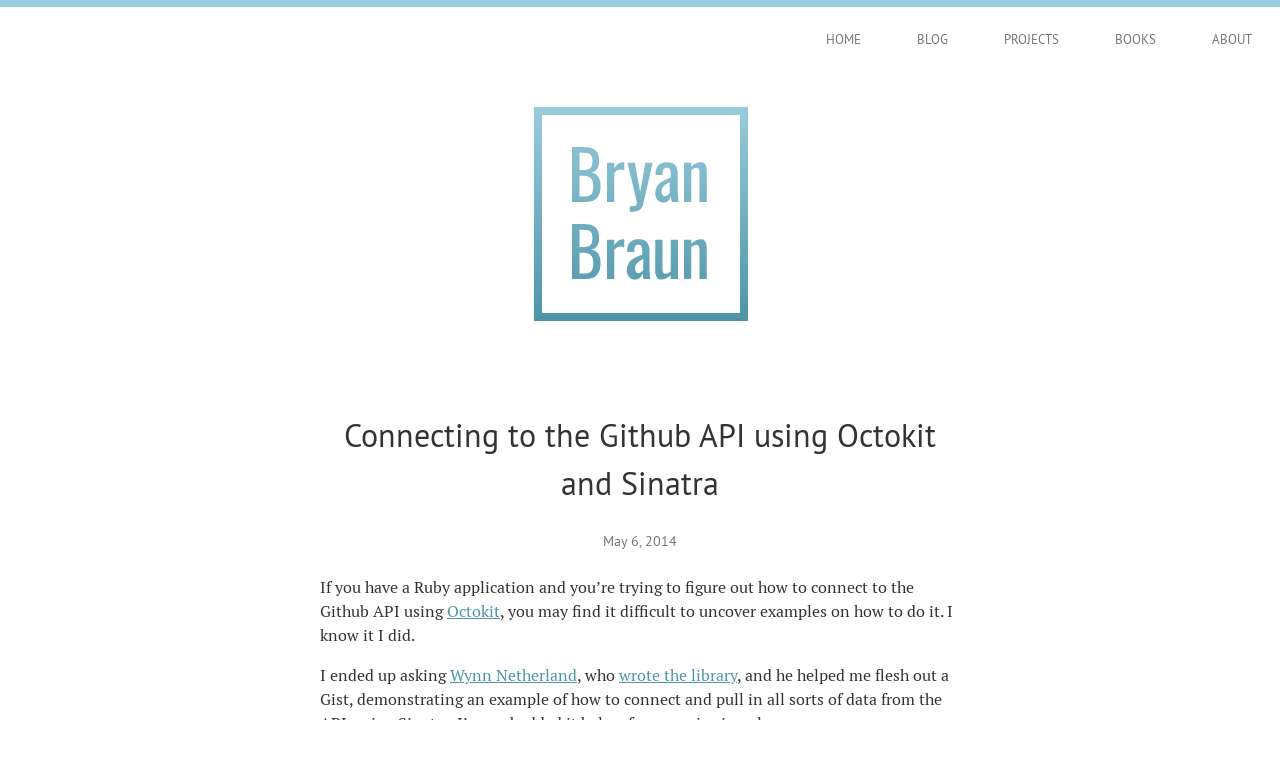

--- FILE ---
content_type: text/html; charset=utf-8
request_url: https://www.bryanbraun.com/2014/05/06/connecting-to-the-github-api-using-octokit-and-sinatra/
body_size: 9151
content:
<!DOCTYPE html>
<html lang="en">

  <head>
  <meta charset="utf-8">
  <title>Connecting to the Github API using Octokit and Sinatra |  Bryan Braun - Frontend Developer</title>
  <meta name="description" content="If you have a Ruby application and you’re trying to figure out how to connect to the Github API using Octokit, you may find it difficult to uncover examples ...">

  <!-- Google tag (gtag.js) -->
  <script async src="https://www.googletagmanager.com/gtag/js?id=G-0DMJD62DHT"></script>
  <script>
    window.dataLayer = window.dataLayer || [];
    function gtag(){dataLayer.push(arguments);}
    gtag('js', new Date());

    gtag('config', 'G-0DMJD62DHT');
  </script>

  <!-- facebook open graph tag logic from http://www.bebetterdeveloper.com/deployment/sharing-a-blog-post-hosted-on-github-pages.html -->
  <meta property="og:site_name" content="Bryan Braun - Frontend Developer">
  <meta property="og:title" content="Connecting to the Github API using Octokit and Sinatra">
  <meta property="og:description" content="If you have a Ruby application and you’re trying to figure out how to connect to the Github API using Octokit, you may find it difficult to uncover examples ...">
  <meta property="og:image" content="https://www.bryanbraun.com/assets/images/logo.png">
  <meta property="og:url" content="https://www.bryanbraun.com/2014/05/06/connecting-to-the-github-api-using-octokit-and-sinatra/">
  <meta property="og:type" content="article">

  
    <meta property="article:published_time" content="2014-05-06T06:06:17Z">
  
  

  <meta name="viewport" content="width=device-width initial-scale=1" />
  <meta http-equiv="X-UA-Compatible" content="IE=edge">
  <meta name="keywords" content="Bryan Braun, Personal Blog, Web Developer">
  <meta name="robots" content="follow, index">
  <!--Chrome/Android-->
  <meta name="theme-color" content="#99CCDD">
  <!--Safari/iOS-->
  <meta name="apple-mobile-web-app-status-bar-style" content="#99CCDD">

  <link rel="icon" href="/favicon.ico">
  <link rel="canonical" href="https://www.bryanbraun.com/2014/05/06/connecting-to-the-github-api-using-octokit-and-sinatra/">

  

  <link rel="alternate" type="application/atom+xml" title="Bryan Braun - Blog" href="https://www.bryanbraun.com/rss.xml">
  <link rel="alternate" type="application/feed+json" title="Bryan Braun - Blog" href="https://www.bryanbraun.com/feed.json" />
  
  

  

  <style type="text/css">
    :root {
  /* COLORS */
  --bb-blue1: #99ccdd;
  --bb-blue2: #4e95a6;
  --bb-orange: #d76b00;
  --bb-off-black: #333333;
  --bb-inert-gray: #767676;
  --bb-light-gray: #eeeeee;
  --bb-white: #ffffff;
  --bb-black: #000000;

  /* PAGE ELEMENT COLORS */
  --background-box-color: var(--bb-light-gray);
  --text-color: var(--bb-off-black);
  --link-1-color: var(--bb-blue2);
  --link-2-color: var(--bb-off-black);
  --site-background-color: var(--bb-white);
  --nav-link-color: var(--bb-inert-gray);
  --nav-link-active-color: var(--bb-off-black);

  /* FONTS */
  --sans-serif-stack: "PT Sans", "Verdana", sans-serif;
  --serif-stack: "PT Serif", "Georgia", serif;
  --monospace-stack: "Lucida Sans Typewriter", "Lucida Console", monaco, "Bitstream Vera Sans Mono", monospace;

  /* WIDTHS / LENGTHS */
  --page-top-border: 7px;
  --content-max-width: 40rem; /* 16*40 = 640px */


  /* OTHER */
  --bb-border-rule: 1px solid #cccccc;
}

/* MEDIA QUERIES */
/* we cant do media query variables with custom properties
     so I'm just documenting the value here so it's easy to
     see and update later with find and replace.
  */
/* phablet: 580px; */

@media (prefers-color-scheme: dark) {
  :root {
    /* PAGE ELEMENT COLORS */
    --background-box-color: var(--bb-off-black);
    --text-color: var(--bb-white);
    --site-background-color: var(--bb-black);
    --link-2-color: var(--bb-white);
    --nav-link-color: var(--bb-white);
    --nav-link-active-color: var(--bb-inert-gray);
  }
}

    
/* PT Sans */
@font-face {
  font-family: 'PT Sans';
  src: url('/assets/fonts/PT_Sans/PT_Sans-Web-Regular.woff') format('woff'),
       url('/assets/fonts/PT_Sans/PT_Sans-Web-Regular.ttf') format('truetype');
  font-weight: normal;
  font-style: normal;
}


/* PT Serif */
@font-face {
  /* (Regular) */
  font-family: 'PT Serif';
  src: url('/assets/fonts/PT_Serif/PT_Serif-Web-Regular.woff') format('woff'),
       url('/assets/fonts/PT_Serif/PT_Serif-Web-Regular.ttf') format('truetype');
  font-weight: normal;
  font-style: normal;
}

@font-face {
  /* (Bold) */
  font-family: 'PT Serif';
  src: url('/assets/fonts/PT_Serif/PT_Serif-Web-Bold.woff') format('woff'),
       url('/assets/fonts/PT_Serif/PT_Serif-Web-Bold.ttf') format('truetype');
  font-weight: 700;
  font-style: normal;
}

@font-face {
  /* (Italic) */
  font-family: 'PT Serif';
  src: url('/assets/fonts/PT_Serif/PT_Serif-Web-Italic.woff') format('woff'),
       url('/assets/fonts/PT_Serif/PT_Serif-Web-Italic.ttf') format('truetype');
  font-weight: normal;
  font-style: italic;
}

@font-face {
  /* (Bold-Italic) */
  font-family: 'PT Serif';
  src: url('/assets/fonts/PT_Serif/PT_Serif-Web-BoldItalic.woff') format('woff'),
       url('/assets/fonts/PT_Serif/PT_Serif-Web-BoldItalic.ttf') format('truetype');
  font-weight: 700;
  font-style: italic;
}

    /* The "Github" syntax-highlighting theme, from https://github.com/jwarby/jekyll-pygments-themes */
.highlight .hll { background-color: #ffffcc }
.highlight .c { color: #999988; font-style: italic }
.highlight .err { color: #a61717; background-color: #e3d2d2 }
.highlight .k { color: #000000; font-weight: bold }
.highlight .o { color: #000000; font-weight: bold }
.highlight .cm { color: #999988; font-style: italic }
.highlight .cp { color: #999999; font-weight: bold; font-style: italic }
.highlight .c1 { color: #999988; font-style: italic }
.highlight .cs { color: #999999; font-weight: bold; font-style: italic }
.highlight .gd { color: #000000; background-color: #ffdddd }
.highlight .ge { color: #000000; font-style: italic }
.highlight .gr { color: #aa0000 }
.highlight .gh { color: #999999 }
.highlight .gi { color: #000000; background-color: #ddffdd }
.highlight .go { color: #888888 }
.highlight .gp { color: #555555 }
.highlight .gs { font-weight: bold }
.highlight .gu { color: #aaaaaa }
.highlight .gt { color: #aa0000 }
.highlight .kc { color: #000000; font-weight: bold }
.highlight .kd { color: #000000; font-weight: bold }
.highlight .kn { color: #000000; font-weight: bold }
.highlight .kp { color: #000000; font-weight: bold }
.highlight .kr { color: #000000; font-weight: bold }
.highlight .kt { color: #445588; font-weight: bold }
.highlight .m { color: #009999 }
.highlight .s { color: #d01040 }
.highlight .na { color: #008080 }
.highlight .nb { color: #0086B3 }
.highlight .nc { color: #445588; font-weight: bold }
.highlight .no { color: #008080 }
.highlight .nd { color: #3c5d5d; font-weight: bold }
.highlight .ni { color: #800080 }
.highlight .ne { color: #990000; font-weight: bold }
.highlight .nf { color: #990000; font-weight: bold }
.highlight .nl { color: #990000; font-weight: bold }
.highlight .nn { color: #555555 }
.highlight .nt { color: #000080 }
.highlight .nv { color: #008080 }
.highlight .ow { color: #000000; font-weight: bold }
.highlight .w { color: #bbbbbb }
.highlight .mf { color: #009999 }
.highlight .mh { color: #009999 }
.highlight .mi { color: #009999 }
.highlight .mo { color: #009999 }
.highlight .sb { color: #d01040 }
.highlight .sc { color: #d01040 }
.highlight .sd { color: #d01040 }
.highlight .s2 { color: #d01040 }
.highlight .se { color: #d01040 }
.highlight .sh { color: #d01040 }
.highlight .si { color: #d01040 }
.highlight .sx { color: #d01040 }
.highlight .sr { color: #009926 }
.highlight .s1 { color: #d01040 }
.highlight .ss { color: #990073 }
.highlight .bp { color: #999999 }
.highlight .vc { color: #008080 }
.highlight .vg { color: #008080 }
.highlight .vi { color: #008080 }
.highlight .il { color: #009999 }

    body {
  font-family: var(--serif-stack);
  margin: 0;
  padding: 0 1rem; /* page padding for mobile */
  border-top: var(--page-top-border) solid var(--bb-blue1);
  color: var(--text-color);
  background: var(--site-background-color);
}
h1,
h2,
h3,
h4,
h5,
h6 {
  font-family: var(--sans-serif-stack);
  font-weight: normal;
  text-wrap: balance;
}

/* These headings are identical, to discourage unnecessary hierarchy. */
h4,
h5,
h6 {
  font-size: 1rem;
  margin: 1.333rem 0;
}

p {
  text-wrap: pretty;
}

a {
  color: var(--link-1-color);
}
a:hover {
  color: var(--bb-orange);
}


::selection {
  color: #ffffff;
  background-color: var(--bb-blue2);
}

img {
  max-width: 100%;
}

video,
video::-webkit-media-controls-panel {
  cursor: pointer;
}

blockquote {
  font-style: italic;
  margin: 2em 40px;
}

figcaption {
  text-align: center;
  font-size: 0.8rem;
}

summary {
  cursor: pointer;
}

code,
samp,
kbd {
  font-family: var(--monospace-stack);
  font-size: 0.875rem;
  padding: 0 6px;
  text-align: left;
}

pre {
  font-family: var(--monospace-stack);
  font-size: 0.875rem;
  margin: 1.75rem 0;
  overflow: auto;
  padding: 0 0 0 1.5rem;
}

/* Override 'code' css rules if using 'pre > code' markup. */
pre > code {
  padding: 0px;
}

/* Styles for default (markdown) tables. */
th,
td {
  text-align: left;
  vertical-align: top;

  /* For tables that don't have enough data to push it to be full width,
     this padding provides a small bit of breathing room between columns. It
     seemed to be a better solution then forcing 100% width on all markdown tables.
  */
  padding-right: 5px;
}

hr {
  display: block;
  height: 1px;
  border: 0;
  border-top: var(--bb-border-rule);
  margin: 2.5rem 0;
  padding: 0;
}

.section-divider {
  text-align: center;
  border: none;
  overflow: visible;
  position: relative;
}
.section-divider::before {
  content: '...';
  color: #bbb;
  font-size: 1.25rem;
  letter-spacing: 8px;
  position: absolute;
  top: -20px;
}

.side-note {
  margin: 1rem 0;
  padding: 1rem;

  background: var(--background-box-color);
  font-family: var(--sans-serif-stack);
  font-size: 0.875rem;
}
.side-note > *:first-child {
  margin-top: 0;
}
.side-note > *:last-child {
  margin-bottom: 0;
}
.side-note a {
  color: var(--link-2-color);
}

/* We set the color and background colors of syntax-
   highlighted code blocks so our light-colored
   syntax theme remains readable in dark-mode. */
.highlighter-rouge {
  color: var(--bb-off-black);
  background: var(--bb-white);
}

.site-header {
  /* cancel out page padding for navigation */
  margin-left: -1rem;
  margin-right: -1rem;
}

.main-nav ul {
  list-style-type: none;
  margin-top: 0.75rem;
  padding: 0;
  display: flex;
  flex-wrap: wrap;
  justify-content: space-between;
}
@media (min-width: 580px) {
  .main-nav ul {
    justify-content: flex-end;
    margin: 0;
  }
}

.main-nav a {
  font-family: var(--sans-serif-stack);
  font-size: 13px;
  text-decoration: none;
  text-transform: uppercase;
  color: var(--nav-link-color);
  padding: 0.375rem 1rem;
  display: block;
}
@media (min-width: 580px) {
  .main-nav a {
    padding: 1.5rem 1.75rem;
  }
}

.main-nav a:hover {
  color: var(--nav-link-active-color);
}
.main-nav a.is--active {
  color: var(--nav-link-active-color);
}

.logo-section {
  margin: 2rem auto 4rem;
  width: 222px;
}
/* Intrinsic ratio prevents content jump when image loads. */
.logo-wrapper {
  position: relative;
  width: 100%;
  padding-bottom: 100%;
}
.logo {
  position: absolute;
  width: 100%;
}

.intro {
  display: flex;
  max-width: var(--content-max-width);
  margin: 2rem auto 2rem;
  align-items: center;
  justify-content: center;
  flex-wrap: wrap;
}
.intro__logo .logo-section {
  margin: 0 0 2rem 0;
}
.intro__bio {
  font-size: 1.25rem;
}
.intro__bio p {
  margin: 0;
}
.intro__bio p + p {
  margin-top: 1rem;
}
.intro__more {
  font-family: var(--sans-serif-stack);
  font-size: 14px;
}
.intro__subscribe {
  font-family: var(--sans-serif-stack);
  font-size: 14px;
  background: var(--background-box-color);
  padding: 4px 8px 4px 4px;
}
.intro__subscribe svg {
  width: 20px;
  height: 20px;
  vertical-align: bottom;
}
.intro__subscribe path,
.intro__subscribe circle {
  fill: var(--text-color);
}
.intro__subscribe a {
  color: var(--link-2-color);
}

@media (min-width: 580px) {
  .intro {
    flex-wrap: nowrap;
    margin-bottom: 3rem;
  }
  .intro__logo .logo-section {
    margin: 0;
  }
  .intro__bio {
    margin-left: 2rem;
  }
}

.page-content {
  /* padding: 0.1px; prevents collapsing margins between this box and the child heading,
     without side-effects (I was seeing some with tables using the overflow: auto technique).
     see: http://stackoverflow.com/a/33132624/1154642
  */
  padding: 0.1px;
  max-width: var(--content-max-width);
  margin: 0 auto;
  line-height: 1.5; /* designed to be inherited by all page-content. */
}

.page-title,
.article-title {
  text-align: center;
}

.article-meta {
  font-family: var(--sans-serif-stack);
  font-size: 0.875rem;
  text-align: center;
  color: var(--bb-inert-gray);
  margin: 1.5rem 0;
}
.article-content img {
  padding: 2rem 0;
}
.article-content figure {
  margin-left: 0;
  margin-right: 0;
}
.article-content figure img {
  padding: 1rem 0;
}
.article-content figcaption {
  padding-bottom: 1rem;
}
.article-content li {
  margin: 0.375rem 0;
}

.edit-link-wrapper {
  text-align: right;
}
.edit-link {
  font-family: var(--sans-serif-stack);
  font-size: 0.75rem;
}

.related-inline {
  font-size: 0.8125rem;
  display: -webkit-box;
  display: -ms-flexbox;
  display: flex;
  padding-top: 1.5rem;
}
.related-inline--title {
  -ms-flex-negative: 0;
  flex-shrink: 0;
  margin-right: 5px;
}

.site-footer {
  padding-top: 4rem;
  padding-bottom: 2rem;
  text-align: center;
}

.site-footer > p {
  font-family: var(--sans-serif-stack);
  font-size: 0.75rem; /* 12px */
  margin: 0.25rem; /* 4px */
}

.projects {
  list-style-type: none;
  padding: 10px 0 40px;
  margin: 0;
  display: grid;
  justify-content: center;
  grid-template-columns: repeat(auto-fill, 200px);
  grid-auto-rows: min-content;
  column-gap: 20px;
  row-gap: 20px;
}
.project {
  border: var(--bb-border-rule);
  font-family: var(--sans-serif-stack);
}
.project a {
  text-decoration: none;
  color: var(--link-2-color);
}
.project img {
  display: block;
  background: var(--bb-white);
}
.project h2 {
  font-size: 1rem;
  margin: 0;
  display: inline;
  font-weight: bold;
}
.project span {
  font-size: 1rem;
  color: var(--bb-inert-gray);
}
.project__content {
  border-top: var(--bb-border-rule);
  padding: 10px;
  line-height: 1.375;
}

.blog-post-date {
  display: inline-block;
  min-width: 3.75rem;
  color: var(--bb-inert-gray);
}
.home .blog-post-date {
  min-width: 5.5rem;
}
.blog-list {
  list-style-type: none;
  padding-left: 0;
}
.blog-list > li {
  display: flex;
}

.all-posts {
  font-family: var(--sans-serif-stack);
  font-size: 12px;
}

.callout { /* for the "callout" section in the footer */
  font-family: var(--sans-serif-stack);
  padding: 3rem 0;
  margin: 2rem 0;
  text-align: center;
  border-bottom: var(--bb-border-rule);
  border-top: var(--bb-border-rule);
}

/* Subscribe styles
   The styles are a bit Janky because I don't want to mess with mailchimp's embed
   form too much, for fear that I might break AJAX or validation features.
   I might come back and improve this later if I'm running into edge cases.
*/
.subscribe {
  margin: 0 auto;
}
.subscribe-text p {
  margin: 0 0 0.5rem 0;
}
.subscribe-email {
  background-color: #ffffff;
  border-left: 1px solid rgba(100, 100, 100, 0.22);
  border-right: 1px solid rgba(100, 100, 100, 0.22);
  border-bottom: 1px solid rgba(100, 100, 100, 0.22);
  border-top: 1px solid transparent;
  border-radius: 3px;
  box-shadow: inset 0px 1px 1px rgba(0, 0, 0, 0.4);
  padding: 3px 0 3px 6px;
  font-size: 14px;
  margin: 3px 10px;
  height: 32px;
}
.subscribe-button-wrap {
  display: inline-block;
  vertical-align: top;
}
.subscribe-button {
  line-height: 34px;
  border: 0;
  border-radius: 3px;
  margin: 4px 10px 3px 10px;
  font-size: 14px;
  color: #ffffff;
  background-color: var(--bb-blue1);
  vertical-align: top;
  width: 120px;
  display: inline-block;
}
.subscribe-button:hover {
  background-color: var(--bb-blue2);
  cursor: pointer;
}
.mc-field-group {
  display: inline-block;
}
.mce_inline_error {
  display: inline-block;
  vertical-align: top;
}

.comments {
  text-align: center;
}

/* The default table is mostly browser defaults and basically unstyled (no border, etc). */
/* Cancel top-margin for common first elements inside of table cells. */
table td > pre:first-child {
  margin-top: 0;
}
table td > p:first-child {
  margin-top: 0;
}

/* Alternative tables will have one of these classes applied to the table element. */
.bb-table1 {
  border-collapse: collapse;

  /* horizontal scrolling on mobile */
  display: block;
  overflow-x: auto;
}
.bb-table1 td,
.bb-table1 th {
  border: var(--bb-border-rule);
  padding: 8px 8px;
  vertical-align: top;
}
.bb-table1 pre {
  margin: 1rem 0;
  padding-left: 1rem;
}

.social-icons {
  display: flex;
  justify-content: center;
}

.social-icons img {
  width: 2rem;
  margin: 0 0.75rem;
}

    /* Hide visually and from screen readers: */
.hidden {
  display: none !important;
}

.right {
  float: right;
}
.left {
  float: left;
}
.clear {
  clear: both;
}
.center {
  text-align: center;
}

/* Hide only visually, but have it available for screen readers: */
/* http://snook.ca/archives/html_and_css/hiding-content-for-accessibility */
.visuallyhidden {
  border: 0;
  clip: rect(0 0 0 0);
  height: 1px;
  margin: -1px;
  overflow: hidden;
  padding: 0;
  position: absolute;
  width: 1px;
}

/* Removes paddings and margins from an element. */
.no-space {
  padding: 0 !important;
  margin: 0 !important;
}

.fake-link {
  color: var(--link-1-color);
  text-decoration: underline;
  cursor: pointer;
}

/* This class is intended to be used on a <blockquote> element */
.big-quote {
  font-size: 24px;
  font-style: italic;
  color: #717171;
  margin: 2rem 0;
}
.big-quote > div, .big-quote > p {
  hanging-punctuation: first; /* hanging quotes in Safari (only takes effect when using smart quotes) */
}
.big-quote .quotee {
  font-family: var(--sans-serif-stack);
  font-size: 16px;
  margin-top: 1rem;
}

.big-text {
  font-size: 20px;
}

    /* The webpage for this blog post needs to be wider, because the table is massive. */
.every-possible-way-to-define-a-javascript-function .page-content {
  max-width: 56rem;
}

/* Override any syntax highlighting that indicates invalid syntax. This seems nice
   in theory but in practices I often want to put ellipsis characters (like ⋮ or … )
   into my code examples, which is technically invalid but helps keep things succinct.
*/
.highlight .err {
  background-color: transparent;
}

  </style>

</head>


  <body class="connecting-to-the-github-api-using-octokit-and-sinatra">

    

    <header class="site-header">
      <nav class="main-nav">
        <ul>
          
            
            
            <li><a class="" href="/">Home</a></li>
          
            
            
            <li><a class="" href="/blog/">Blog</a></li>
          
            
            
            <li><a class="" href="/projects/">Projects</a></li>
          
            
            
            <li><a class="" href="/books/">Books</a></li>
          
            
            
            <li><a class="" href="/about/">About</a></li>
          
        </ul>
      </nav>
    </header>

    
      <div class="logo-section">
  <div class="logo-wrapper">
    <svg xmlns="http://www.w3.org/2000/svg" width="220" height="220" viewBox="0 0 2400 2400"
         aria-labelledby="title desc" role="img" class="logo" pointer-events="all">
      <!-- follows accessibility recommendations at https://www.sitepoint.com/tips-accessible-svg/ -->
      <title id="title">Bryan Braun</title>
      <desc id="desc">Logo</desc>

      <defs>
        <radialGradient id="logo-radial-gradient0" cx=".5" cy="0" r=".5">
          <stop offset="0" stop-color="#9cd"/>
          <stop offset="1" stop-color="#4e95a6"/>
        </radialGradient>

        <radialGradient id="logo-radial-gradient1" cx=".5" cy="0" r=".9">
          <stop offset="0" stop-color="#9cd"/>
          <stop offset="1" stop-color="#111039"/>
        </radialGradient>

        <radialGradient id="logo-radial-gradient2" cx=".5" cy="0" r=".9">
          <stop offset="0"  stop-color="#72ec82"/>
          <stop offset=".5" stop-color="#3D8358"/>
          <stop offset="1"  stop-color="#224a57"/>
        </radialGradient>

        <linearGradient id="logo-linear-gradient" x2="0" y2="1">
          <stop offset="0" stop-color="#9cd"/>
          <stop offset="1" stop-color="#4e95a6"/>
        </linearGradient>
      </defs>

      <rect id="logo-mask-box" x="40" y="40" width="2340" height="2340" fill="url(#logo-linear-gradient)" clip-path="url(#logo-shape)"/>

      <clipPath id="logo-shape">
        <path class="logo-border" d="M40 40 h2340 v2340 H40zm90 90 v2160 h2160 V130z"/>

        <rect id="box" x="10" y="10" width="10" height="10" rx="1" ry="1" stroke="black" fill="none" />

        <path class="B__1 Bryan" d="m457 1080v-599h137c54 0 95 12 121 36 26 24 39 62 39 114 0 76-29 119-86 126 36 9 61 25 78 50 16 25 24 59 24 101 0 54-13 96-38 126-25 30-64 45-116 45zm83-60h56c36 0 61-9 74-26 13-17 20-46 20-86 0-38-8-67-24-86-16-19-42-28-77-28h-50zm0-289h49c34 0 58-8 72-23s20-41 20-77c-2-44-7-64-38-79-16-6-34-7-50-8-20-1-34-1-53-1z"/>
        <path class="R__1 Bryan" d="m840 1080v-428h79v61c28-49 63-71 108-66v87c-47-17-84-9-108 33v313z"/>
        <path class="Y__1 Bryan" d="m1089 1187v-60c35 0 58-3 67-10 10-7 12-21 8-42l-14-59c-28-122-57-243-86-364h80l58 320 56-320h80l-103 451c-7 30-21 52-43 65-35 19-68 19-103 19z"/>
        <path class="A__1 Bryan" d="m1452 1086c-53 0-87-53-86-99-1-35 12-68 31-95 25-32 90-59 138-79-1-25 3-66-9-90-6-12-17-18-35-18-46 1-45 45-45 82l-78-3c1-53 12-85 37-109 21-20 52-29 92-29 41 0 71 11 89 34s27 56 27 102v196c0 32 2 67 7 103h-72c-5-24-9-45-11-63-14 41-44 70-87 69zm21-69c24-3 38-18 52-35v-121c-19 10-38 22-55 35-23 19-35 41-35 67 0 25 11 55 38 55z"/>
        <path class="N__1 Bryan" d="m1680 1080v-428h79v42c34-32 69-48 104-48 23-1 42 10 51 28 10 19 13 40 13 59v346h-79v-323c0-26-5-49-34-49-16 0-34 9-55 26v345z"/>

        <path class="B__2 Braun" d="m457 1920v-599h137c54 0 95 12 121 36 26 24 39 62 39 114 0 76-29 119-86 126 36 9 61 25 78 50 16 25 24 59 24 101 0 54-13 96-38 126-25 30-64 45-116 45zm83-60h56c36 0 61-9 74-26 13-17 20-46 20-86 0-38-8-67-24-86-16-19-42-28-77-28h-50zm0-289 h49c34 0 58-8 72-23s20-41 20-77c-2-44-7-65-38-79-16-6-34-7-50-8-20-1-34-1-53-1z"/>
        <path class="R__2 Braun" d="m840 1920v-428h79v61c28-49 63-71 108-66v87c-47-17-84-9-108 33v313z"/>
        <path class="A__2 Braun" d="m1142 1926c-51 1-87-51-86-99 0-39 12-68 31-95 24-32 91-60 138-79v-31c-2-38 0-77-43-77-47 2-45 45-45 82l-78-3c0-40 8-83 37-109 21-20 52-29 92-29 41 0 71 11 89 34s27 56 27 102v196c0 32 3 67 7 103h-72c-5-24-9-45-11-63-13 41-44 71-87 69zm41-69c22-1 38-18 52-35v-121c-19 10-38 22-55 35-23 19-35 41-35 67 1 39 16 54 38 55z"/>
        <path class="U__2 Braun" d="m1431 1926c-12 0-22-3-31-8a51 51 0 0 1 -20 -21c-5-9-8-18-10-28-2-10-3-20-3-32v-346h79v323c0 16 2 29 7 37 5 8 14 12 27 12 16 0 34-9 55-26v-345h79v428h-79v-42c-34 32-69 48-105 48z"/>
        <path class="N__2 Braun" d="m1680 1920v-428h79v42c34-32 69-48 104-48 23-1 42 10 51 28 10 19 13 40 13 59v346h-79v-323c0-26-5-50-34-49-16 0-34 9-55 26v345z"/>
      </clipPath>
    </svg>

  </div>
</div>

    

    <main class="page-content">
      
        
      

      <div class="article">

  <header class="article-header">
    <h1 class="article-title">Connecting to the Github API using Octokit and Sinatra</h1>
    <div class="article-meta">
      <div>May 6, 2014</div>
      
    </div>
    <p class="article-meta"></p>
  </header>

  <article class="article-content">
    <p>If you have a Ruby application and you’re trying to figure out how to connect to the Github API using <a href="http://octokit.github.io/">Octokit</a>, you may find it difficult to uncover examples on how to do it. I know it I did.</p>

<p>I ended up asking <a href="https://twitter.com/pengwynn">Wynn Netherland</a>, who <a href="https://github.com/octokit/octokit.rb/graphs/contributors">wrote the library</a>, and he helped me flesh out a Gist, demonstrating an example of how to connect and pull in all sorts of data from the API, using Sinatra. I’ve embedded it below for your viewing pleasure.</p>

<script src="https://gist.github.com/bryanbraun/8624205.js"></script>


  </article>

  <footer class="article-footer">
    <div class="edit-link-wrapper">
      <a class="edit-link" href="https://github.com/bryanbraun/bryanbraun.github.io/edit/main/_posts/2014-05-06-connecting-to-the-github-api-using-octokit-and-sinatra.md">Edit this post</a>
    </div>

    

  </footer>

</div>

<!-- Begin MailChimp Signup Form -->
<div id="mc_embed_signup" class="callout">
  <form class="validate subscribe" action="//bryanbraun.us14.list-manage.com/subscribe/post?u=da79bd19f7387b5c5b8559c1f&amp;id=4ca76278b4" method="post" id="mc-embedded-subscribe-form" name="mc-embedded-subscribe-form" target="_blank" rel="noopener noreferrer" novalidate>
    <div class="subscribe-text">
      <p>If you liked this, subscribe and get future posts in your inbox:</p>
    </div>
    <div id="mc_embed_signup_scroll">
      <div class="mc-field-group">
        <label for="mce-EMAIL" class="visuallyhidden">Email Address</label>
        <input type="email" value="" name="EMAIL" class="subscribe-email required email" placeholder="you@email.com" id="mce-EMAIL">
      </div>
      <!-- real people should not fill this in and expect good things - do not remove this or risk form bot signups-->
      <div style="position: absolute; left: -5000px;" aria-hidden="true">
        <input type="text" name="b_da79bd19f7387b5c5b8559c1f_4ca76278b4" tabindex="-1" value="">
      </div>
      <div class="subscribe-button-wrap">
        <input class="button subscribe-button" type="submit" value="Subscribe" name="subscribe" id="mc-embedded-subscribe">
      </div>
    </div>
  </form>
</div>
<!--End mc_embed_signup-->



  <h2 id="comments" class="comments">Comments</h2>
<div id="disqus_thread"></div>
<script>
  /**
   * RECOMMENDED CONFIGURATION VARIABLES: EDIT AND UNCOMMENT THE SECTION BELOW TO INSERT DYNAMIC VALUES FROM YOUR PLATFORM OR CMS.
   * LEARN WHY DEFINING THESE VARIABLES IS IMPORTANT: https://disqus.com/admin/universalcode/#configuration-variables
   **/
  var disqus_config = function () {
    this.page.url = "https://www.bryanbraun.com/2014/05/06/connecting-to-the-github-api-using-octokit-and-sinatra/";  /* Replace PAGE_URL with your page's canonical URL variable */
    this.page.identifier = "http://www.bryanbraun.com/2014/05/06/connecting-to-the-github-api-using-octokit-and-sinatra/"; /* Replace PAGE_IDENTIFIER with your page's unique identifier variable */
  };

  (function() { /* DON'T EDIT BELOW THIS LINE */
  var d = document, s = d.createElement('script');
  s.src = '//bryanbraun-com.disqus.com/embed.js';
  s.setAttribute('data-timestamp', +new Date());
  (d.head || d.body).appendChild(s);
  })();
</script>
<noscript>Please enable JavaScript to view the <a href="https://disqus.com/?ref_noscript">comments.</a></noscript>

<!-- Comment count script. I think this is optional -->
<script id="dsq-count-scr" src="//bryanbraun-com.disqus.com/count.js" async></script>



    </main>

    <footer class="site-footer">
      <p>This site is open source. <a href="https://github.com/bryanbraun/bryanbraun.github.io">See it on Github.</a>
      <p>Content is <a href="https://creativecommons.org/licenses/by/4.0/">Licensed CC-BY</a> and<br />available via <a href="https://www.bryanbraun.com/rss.xml">RSS</a> & <a href="https://www.bryanbraun.com/feed.json">JSON</a>.</p>
      <p>© Copyright 2026</p>
    </footer>

    <script>
      
      (function(d) {
        var HIGHEST_SCRIPT_NUMBER = 10;
        var logoNum = Math.ceil(Math.random() * HIGHEST_SCRIPT_NUMBER);
        var logoNumString = logoNum.toString().padStart(2, '0');
        var scriptEl = d.createElement('script');
        scriptEl.src = '/assets/js/logo/logo-script-' + logoNumString + '.js';
        d.querySelector('.logo-wrapper').appendChild(scriptEl);
      })(document);
    </script>

    <script src="/assets/js/anchor.min.js"></script>
    <script>
      (function() {
        /*
          AnchorJS script. Our markdown parser adds IDs... AnchorJS just adds the link icons.
        */
        var headings = 'h2:not(.no-anchor),' +
                       'h3:not(.no-anchor),' +
                       'h4:not(.no-anchor),' +
                       'h5:not(.no-anchor),' +
                       'h6:not(.no-anchor)';
        anchors.add(headings);
      })();
    </script>

    <script>console.log("Greetings traveler. I have a gift for you: https://www.youtube.com/watch?v=_JrdT9EPeWg")</script>
  <script defer src="https://static.cloudflareinsights.com/beacon.min.js/vcd15cbe7772f49c399c6a5babf22c1241717689176015" integrity="sha512-ZpsOmlRQV6y907TI0dKBHq9Md29nnaEIPlkf84rnaERnq6zvWvPUqr2ft8M1aS28oN72PdrCzSjY4U6VaAw1EQ==" data-cf-beacon='{"version":"2024.11.0","token":"c88f726f1bde4826a2bdd436b3633177","r":1,"server_timing":{"name":{"cfCacheStatus":true,"cfEdge":true,"cfExtPri":true,"cfL4":true,"cfOrigin":true,"cfSpeedBrain":true},"location_startswith":null}}' crossorigin="anonymous"></script>
</body>
</html>


--- FILE ---
content_type: text/javascript; charset=utf-8
request_url: https://gist.github.com/bryanbraun/8624205.js
body_size: 5494
content:
document.write('<link rel="stylesheet" href="https://github.githubassets.com/assets/gist-embed-68783a026c0c.css">')
document.write('<div id=\"gist8624205\" class=\"gist\">\n    <div class=\"gist-file\" translate=\"no\" data-color-mode=\"light\" data-light-theme=\"light\">\n      <div class=\"gist-data\">\n        <div class=\"js-gist-file-update-container js-task-list-container\">\n  <div id=\"file-octokit_sinatra_example-rb\" class=\"file my-2\">\n    \n    <div itemprop=\"text\"\n      class=\"Box-body p-0 blob-wrapper data type-ruby  \"\n      style=\"overflow: auto\" tabindex=\"0\" role=\"region\"\n      aria-label=\"Octokit_Sinatra_Example.rb content, created by bryanbraun on 09:51PM on January 25, 2014.\"\n    >\n\n        \n<div class=\"js-check-hidden-unicode js-blob-code-container blob-code-content\">\n\n  <template class=\"js-file-alert-template\">\n  <div data-view-component=\"true\" class=\"flash flash-warn flash-full d-flex flex-items-center\">\n  <svg aria-hidden=\"true\" height=\"16\" viewBox=\"0 0 16 16\" version=\"1.1\" width=\"16\" data-view-component=\"true\" class=\"octicon octicon-alert\">\n    <path d=\"M6.457 1.047c.659-1.234 2.427-1.234 3.086 0l6.082 11.378A1.75 1.75 0 0 1 14.082 15H1.918a1.75 1.75 0 0 1-1.543-2.575Zm1.763.707a.25.25 0 0 0-.44 0L1.698 13.132a.25.25 0 0 0 .22.368h12.164a.25.25 0 0 0 .22-.368Zm.53 3.996v2.5a.75.75 0 0 1-1.5 0v-2.5a.75.75 0 0 1 1.5 0ZM9 11a1 1 0 1 1-2 0 1 1 0 0 1 2 0Z\"><\/path>\n<\/svg>\n    <span>\n      This file contains hidden or bidirectional Unicode text that may be interpreted or compiled differently than what appears below. To review, open the file in an editor that reveals hidden Unicode characters.\n      <a class=\"Link--inTextBlock\" href=\"https://github.co/hiddenchars\" target=\"_blank\">Learn more about bidirectional Unicode characters<\/a>\n    <\/span>\n\n\n  <div data-view-component=\"true\" class=\"flash-action\">        <a href=\"{{ revealButtonHref }}\" data-view-component=\"true\" class=\"btn-sm btn\">    Show hidden characters\n<\/a>\n<\/div>\n<\/div><\/template>\n<template class=\"js-line-alert-template\">\n  <span aria-label=\"This line has hidden Unicode characters\" data-view-component=\"true\" class=\"line-alert tooltipped tooltipped-e\">\n    <svg aria-hidden=\"true\" height=\"16\" viewBox=\"0 0 16 16\" version=\"1.1\" width=\"16\" data-view-component=\"true\" class=\"octicon octicon-alert\">\n    <path d=\"M6.457 1.047c.659-1.234 2.427-1.234 3.086 0l6.082 11.378A1.75 1.75 0 0 1 14.082 15H1.918a1.75 1.75 0 0 1-1.543-2.575Zm1.763.707a.25.25 0 0 0-.44 0L1.698 13.132a.25.25 0 0 0 .22.368h12.164a.25.25 0 0 0 .22-.368Zm.53 3.996v2.5a.75.75 0 0 1-1.5 0v-2.5a.75.75 0 0 1 1.5 0ZM9 11a1 1 0 1 1-2 0 1 1 0 0 1 2 0Z\"><\/path>\n<\/svg>\n<\/span><\/template>\n\n  <table data-hpc class=\"highlight tab-size js-file-line-container\" data-tab-size=\"4\" data-paste-markdown-skip data-tagsearch-path=\"Octokit_Sinatra_Example.rb\">\n        <tr>\n          <td id=\"file-octokit_sinatra_example-rb-L1\" class=\"blob-num js-line-number js-blob-rnum\" data-line-number=\"1\"><\/td>\n          <td id=\"file-octokit_sinatra_example-rb-LC1\" class=\"blob-code blob-code-inner js-file-line\"># app.rb<\/td>\n        <\/tr>\n        <tr>\n          <td id=\"file-octokit_sinatra_example-rb-L2\" class=\"blob-num js-line-number js-blob-rnum\" data-line-number=\"2\"><\/td>\n          <td id=\"file-octokit_sinatra_example-rb-LC2\" class=\"blob-code blob-code-inner js-file-line\">\n<\/td>\n        <\/tr>\n        <tr>\n          <td id=\"file-octokit_sinatra_example-rb-L3\" class=\"blob-num js-line-number js-blob-rnum\" data-line-number=\"3\"><\/td>\n          <td id=\"file-octokit_sinatra_example-rb-LC3\" class=\"blob-code blob-code-inner js-file-line\">require &quot;sinatra&quot;<\/td>\n        <\/tr>\n        <tr>\n          <td id=\"file-octokit_sinatra_example-rb-L4\" class=\"blob-num js-line-number js-blob-rnum\" data-line-number=\"4\"><\/td>\n          <td id=\"file-octokit_sinatra_example-rb-LC4\" class=\"blob-code blob-code-inner js-file-line\">require &quot;sinatra/activerecord&quot;<\/td>\n        <\/tr>\n        <tr>\n          <td id=\"file-octokit_sinatra_example-rb-L5\" class=\"blob-num js-line-number js-blob-rnum\" data-line-number=\"5\"><\/td>\n          <td id=\"file-octokit_sinatra_example-rb-LC5\" class=\"blob-code blob-code-inner js-file-line\">require &#39;rest-client&#39;<\/td>\n        <\/tr>\n        <tr>\n          <td id=\"file-octokit_sinatra_example-rb-L6\" class=\"blob-num js-line-number js-blob-rnum\" data-line-number=\"6\"><\/td>\n          <td id=\"file-octokit_sinatra_example-rb-LC6\" class=\"blob-code blob-code-inner js-file-line\">require &#39;json&#39;<\/td>\n        <\/tr>\n        <tr>\n          <td id=\"file-octokit_sinatra_example-rb-L7\" class=\"blob-num js-line-number js-blob-rnum\" data-line-number=\"7\"><\/td>\n          <td id=\"file-octokit_sinatra_example-rb-LC7\" class=\"blob-code blob-code-inner js-file-line\">require &#39;octokit&#39;<\/td>\n        <\/tr>\n        <tr>\n          <td id=\"file-octokit_sinatra_example-rb-L8\" class=\"blob-num js-line-number js-blob-rnum\" data-line-number=\"8\"><\/td>\n          <td id=\"file-octokit_sinatra_example-rb-LC8\" class=\"blob-code blob-code-inner js-file-line\">require &#39;pp&#39; # for pretty print debugging<\/td>\n        <\/tr>\n        <tr>\n          <td id=\"file-octokit_sinatra_example-rb-L9\" class=\"blob-num js-line-number js-blob-rnum\" data-line-number=\"9\"><\/td>\n          <td id=\"file-octokit_sinatra_example-rb-LC9\" class=\"blob-code blob-code-inner js-file-line\">\n<\/td>\n        <\/tr>\n        <tr>\n          <td id=\"file-octokit_sinatra_example-rb-L10\" class=\"blob-num js-line-number js-blob-rnum\" data-line-number=\"10\"><\/td>\n          <td id=\"file-octokit_sinatra_example-rb-LC10\" class=\"blob-code blob-code-inner js-file-line\"># Needed for preserving github auth tokens across sessions.<\/td>\n        <\/tr>\n        <tr>\n          <td id=\"file-octokit_sinatra_example-rb-L11\" class=\"blob-num js-line-number js-blob-rnum\" data-line-number=\"11\"><\/td>\n          <td id=\"file-octokit_sinatra_example-rb-LC11\" class=\"blob-code blob-code-inner js-file-line\">enable :sessions<\/td>\n        <\/tr>\n        <tr>\n          <td id=\"file-octokit_sinatra_example-rb-L12\" class=\"blob-num js-line-number js-blob-rnum\" data-line-number=\"12\"><\/td>\n          <td id=\"file-octokit_sinatra_example-rb-LC12\" class=\"blob-code blob-code-inner js-file-line\"> <\/td>\n        <\/tr>\n        <tr>\n          <td id=\"file-octokit_sinatra_example-rb-L13\" class=\"blob-num js-line-number js-blob-rnum\" data-line-number=\"13\"><\/td>\n          <td id=\"file-octokit_sinatra_example-rb-LC13\" class=\"blob-code blob-code-inner js-file-line\"># Set up the database<\/td>\n        <\/tr>\n        <tr>\n          <td id=\"file-octokit_sinatra_example-rb-L14\" class=\"blob-num js-line-number js-blob-rnum\" data-line-number=\"14\"><\/td>\n          <td id=\"file-octokit_sinatra_example-rb-LC14\" class=\"blob-code blob-code-inner js-file-line\">set :database, &quot;sqlite3:///blog.db&quot;<\/td>\n        <\/tr>\n        <tr>\n          <td id=\"file-octokit_sinatra_example-rb-L15\" class=\"blob-num js-line-number js-blob-rnum\" data-line-number=\"15\"><\/td>\n          <td id=\"file-octokit_sinatra_example-rb-LC15\" class=\"blob-code blob-code-inner js-file-line\"># This is our database object, Post<\/td>\n        <\/tr>\n        <tr>\n          <td id=\"file-octokit_sinatra_example-rb-L16\" class=\"blob-num js-line-number js-blob-rnum\" data-line-number=\"16\"><\/td>\n          <td id=\"file-octokit_sinatra_example-rb-LC16\" class=\"blob-code blob-code-inner js-file-line\">#<\/td>\n        <\/tr>\n        <tr>\n          <td id=\"file-octokit_sinatra_example-rb-L17\" class=\"blob-num js-line-number js-blob-rnum\" data-line-number=\"17\"><\/td>\n          <td id=\"file-octokit_sinatra_example-rb-LC17\" class=\"blob-code blob-code-inner js-file-line\"># I can query it with the Active Record Querying Interface (http://guides.rubyonrails.org/active_record_querying.html)<\/td>\n        <\/tr>\n        <tr>\n          <td id=\"file-octokit_sinatra_example-rb-L18\" class=\"blob-num js-line-number js-blob-rnum\" data-line-number=\"18\"><\/td>\n          <td id=\"file-octokit_sinatra_example-rb-LC18\" class=\"blob-code blob-code-inner js-file-line\">#<\/td>\n        <\/tr>\n        <tr>\n          <td id=\"file-octokit_sinatra_example-rb-L19\" class=\"blob-num js-line-number js-blob-rnum\" data-line-number=\"19\"><\/td>\n          <td id=\"file-octokit_sinatra_example-rb-LC19\" class=\"blob-code blob-code-inner js-file-line\"># Examples:<\/td>\n        <\/tr>\n        <tr>\n          <td id=\"file-octokit_sinatra_example-rb-L20\" class=\"blob-num js-line-number js-blob-rnum\" data-line-number=\"20\"><\/td>\n          <td id=\"file-octokit_sinatra_example-rb-LC20\" class=\"blob-code blob-code-inner js-file-line\"># Post.count #=&gt; Counts the number of records in the posts table<\/td>\n        <\/tr>\n        <tr>\n          <td id=\"file-octokit_sinatra_example-rb-L21\" class=\"blob-num js-line-number js-blob-rnum\" data-line-number=\"21\"><\/td>\n          <td id=\"file-octokit_sinatra_example-rb-LC21\" class=\"blob-code blob-code-inner js-file-line\"># Post.All #=&gt; Returns all posts. Equivalent to SELECT * from posts;<\/td>\n        <\/tr>\n        <tr>\n          <td id=\"file-octokit_sinatra_example-rb-L22\" class=\"blob-num js-line-number js-blob-rnum\" data-line-number=\"22\"><\/td>\n          <td id=\"file-octokit_sinatra_example-rb-LC22\" class=\"blob-code blob-code-inner js-file-line\">#<\/td>\n        <\/tr>\n        <tr>\n          <td id=\"file-octokit_sinatra_example-rb-L23\" class=\"blob-num js-line-number js-blob-rnum\" data-line-number=\"23\"><\/td>\n          <td id=\"file-octokit_sinatra_example-rb-LC23\" class=\"blob-code blob-code-inner js-file-line\">class Post &lt; ActiveRecord::Base<\/td>\n        <\/tr>\n        <tr>\n          <td id=\"file-octokit_sinatra_example-rb-L24\" class=\"blob-num js-line-number js-blob-rnum\" data-line-number=\"24\"><\/td>\n          <td id=\"file-octokit_sinatra_example-rb-LC24\" class=\"blob-code blob-code-inner js-file-line\">end<\/td>\n        <\/tr>\n        <tr>\n          <td id=\"file-octokit_sinatra_example-rb-L25\" class=\"blob-num js-line-number js-blob-rnum\" data-line-number=\"25\"><\/td>\n          <td id=\"file-octokit_sinatra_example-rb-LC25\" class=\"blob-code blob-code-inner js-file-line\">\n<\/td>\n        <\/tr>\n        <tr>\n          <td id=\"file-octokit_sinatra_example-rb-L26\" class=\"blob-num js-line-number js-blob-rnum\" data-line-number=\"26\"><\/td>\n          <td id=\"file-octokit_sinatra_example-rb-LC26\" class=\"blob-code blob-code-inner js-file-line\">\n<\/td>\n        <\/tr>\n        <tr>\n          <td id=\"file-octokit_sinatra_example-rb-L27\" class=\"blob-num js-line-number js-blob-rnum\" data-line-number=\"27\"><\/td>\n          <td id=\"file-octokit_sinatra_example-rb-LC27\" class=\"blob-code blob-code-inner js-file-line\">######################################<\/td>\n        <\/tr>\n        <tr>\n          <td id=\"file-octokit_sinatra_example-rb-L28\" class=\"blob-num js-line-number js-blob-rnum\" data-line-number=\"28\"><\/td>\n          <td id=\"file-octokit_sinatra_example-rb-LC28\" class=\"blob-code blob-code-inner js-file-line\"># Github Auth<\/td>\n        <\/tr>\n        <tr>\n          <td id=\"file-octokit_sinatra_example-rb-L29\" class=\"blob-num js-line-number js-blob-rnum\" data-line-number=\"29\"><\/td>\n          <td id=\"file-octokit_sinatra_example-rb-LC29\" class=\"blob-code blob-code-inner js-file-line\">#<\/td>\n        <\/tr>\n        <tr>\n          <td id=\"file-octokit_sinatra_example-rb-L30\" class=\"blob-num js-line-number js-blob-rnum\" data-line-number=\"30\"><\/td>\n          <td id=\"file-octokit_sinatra_example-rb-LC30\" class=\"blob-code blob-code-inner js-file-line\"># Based on this tutorial:<\/td>\n        <\/tr>\n        <tr>\n          <td id=\"file-octokit_sinatra_example-rb-L31\" class=\"blob-num js-line-number js-blob-rnum\" data-line-number=\"31\"><\/td>\n          <td id=\"file-octokit_sinatra_example-rb-LC31\" class=\"blob-code blob-code-inner js-file-line\"># http://developer.github.com/guides/basics-of-authentication/<\/td>\n        <\/tr>\n        <tr>\n          <td id=\"file-octokit_sinatra_example-rb-L32\" class=\"blob-num js-line-number js-blob-rnum\" data-line-number=\"32\"><\/td>\n          <td id=\"file-octokit_sinatra_example-rb-LC32\" class=\"blob-code blob-code-inner js-file-line\">######################################<\/td>\n        <\/tr>\n        <tr>\n          <td id=\"file-octokit_sinatra_example-rb-L33\" class=\"blob-num js-line-number js-blob-rnum\" data-line-number=\"33\"><\/td>\n          <td id=\"file-octokit_sinatra_example-rb-LC33\" class=\"blob-code blob-code-inner js-file-line\">\n<\/td>\n        <\/tr>\n        <tr>\n          <td id=\"file-octokit_sinatra_example-rb-L34\" class=\"blob-num js-line-number js-blob-rnum\" data-line-number=\"34\"><\/td>\n          <td id=\"file-octokit_sinatra_example-rb-LC34\" class=\"blob-code blob-code-inner js-file-line\">CLIENT_ID = ENV[&#39;GH_BASIC_CLIENT_ID&#39;]<\/td>\n        <\/tr>\n        <tr>\n          <td id=\"file-octokit_sinatra_example-rb-L35\" class=\"blob-num js-line-number js-blob-rnum\" data-line-number=\"35\"><\/td>\n          <td id=\"file-octokit_sinatra_example-rb-LC35\" class=\"blob-code blob-code-inner js-file-line\">CLIENT_SECRET = ENV[&#39;GH_BASIC_SECRET_ID&#39;]<\/td>\n        <\/tr>\n        <tr>\n          <td id=\"file-octokit_sinatra_example-rb-L36\" class=\"blob-num js-line-number js-blob-rnum\" data-line-number=\"36\"><\/td>\n          <td id=\"file-octokit_sinatra_example-rb-LC36\" class=\"blob-code blob-code-inner js-file-line\">\n<\/td>\n        <\/tr>\n        <tr>\n          <td id=\"file-octokit_sinatra_example-rb-L37\" class=\"blob-num js-line-number js-blob-rnum\" data-line-number=\"37\"><\/td>\n          <td id=\"file-octokit_sinatra_example-rb-LC37\" class=\"blob-code blob-code-inner js-file-line\">def authenticated?<\/td>\n        <\/tr>\n        <tr>\n          <td id=\"file-octokit_sinatra_example-rb-L38\" class=\"blob-num js-line-number js-blob-rnum\" data-line-number=\"38\"><\/td>\n          <td id=\"file-octokit_sinatra_example-rb-LC38\" class=\"blob-code blob-code-inner js-file-line\">  session[:access_token]<\/td>\n        <\/tr>\n        <tr>\n          <td id=\"file-octokit_sinatra_example-rb-L39\" class=\"blob-num js-line-number js-blob-rnum\" data-line-number=\"39\"><\/td>\n          <td id=\"file-octokit_sinatra_example-rb-LC39\" class=\"blob-code blob-code-inner js-file-line\">end<\/td>\n        <\/tr>\n        <tr>\n          <td id=\"file-octokit_sinatra_example-rb-L40\" class=\"blob-num js-line-number js-blob-rnum\" data-line-number=\"40\"><\/td>\n          <td id=\"file-octokit_sinatra_example-rb-LC40\" class=\"blob-code blob-code-inner js-file-line\">\n<\/td>\n        <\/tr>\n        <tr>\n          <td id=\"file-octokit_sinatra_example-rb-L41\" class=\"blob-num js-line-number js-blob-rnum\" data-line-number=\"41\"><\/td>\n          <td id=\"file-octokit_sinatra_example-rb-LC41\" class=\"blob-code blob-code-inner js-file-line\">def authenticate!<\/td>\n        <\/tr>\n        <tr>\n          <td id=\"file-octokit_sinatra_example-rb-L42\" class=\"blob-num js-line-number js-blob-rnum\" data-line-number=\"42\"><\/td>\n          <td id=\"file-octokit_sinatra_example-rb-LC42\" class=\"blob-code blob-code-inner js-file-line\">  erb :&quot;login&quot;, :locals =&gt; {:client_id =&gt; CLIENT_ID}<\/td>\n        <\/tr>\n        <tr>\n          <td id=\"file-octokit_sinatra_example-rb-L43\" class=\"blob-num js-line-number js-blob-rnum\" data-line-number=\"43\"><\/td>\n          <td id=\"file-octokit_sinatra_example-rb-LC43\" class=\"blob-code blob-code-inner js-file-line\">end<\/td>\n        <\/tr>\n        <tr>\n          <td id=\"file-octokit_sinatra_example-rb-L44\" class=\"blob-num js-line-number js-blob-rnum\" data-line-number=\"44\"><\/td>\n          <td id=\"file-octokit_sinatra_example-rb-LC44\" class=\"blob-code blob-code-inner js-file-line\">\n<\/td>\n        <\/tr>\n        <tr>\n          <td id=\"file-octokit_sinatra_example-rb-L45\" class=\"blob-num js-line-number js-blob-rnum\" data-line-number=\"45\"><\/td>\n          <td id=\"file-octokit_sinatra_example-rb-LC45\" class=\"blob-code blob-code-inner js-file-line\">\n<\/td>\n        <\/tr>\n        <tr>\n          <td id=\"file-octokit_sinatra_example-rb-L46\" class=\"blob-num js-line-number js-blob-rnum\" data-line-number=\"46\"><\/td>\n          <td id=\"file-octokit_sinatra_example-rb-LC46\" class=\"blob-code blob-code-inner js-file-line\">######################################<\/td>\n        <\/tr>\n        <tr>\n          <td id=\"file-octokit_sinatra_example-rb-L47\" class=\"blob-num js-line-number js-blob-rnum\" data-line-number=\"47\"><\/td>\n          <td id=\"file-octokit_sinatra_example-rb-LC47\" class=\"blob-code blob-code-inner js-file-line\"># Routing Calls<\/td>\n        <\/tr>\n        <tr>\n          <td id=\"file-octokit_sinatra_example-rb-L48\" class=\"blob-num js-line-number js-blob-rnum\" data-line-number=\"48\"><\/td>\n          <td id=\"file-octokit_sinatra_example-rb-LC48\" class=\"blob-code blob-code-inner js-file-line\">######################################<\/td>\n        <\/tr>\n        <tr>\n          <td id=\"file-octokit_sinatra_example-rb-L49\" class=\"blob-num js-line-number js-blob-rnum\" data-line-number=\"49\"><\/td>\n          <td id=\"file-octokit_sinatra_example-rb-LC49\" class=\"blob-code blob-code-inner js-file-line\">\n<\/td>\n        <\/tr>\n        <tr>\n          <td id=\"file-octokit_sinatra_example-rb-L50\" class=\"blob-num js-line-number js-blob-rnum\" data-line-number=\"50\"><\/td>\n          <td id=\"file-octokit_sinatra_example-rb-LC50\" class=\"blob-code blob-code-inner js-file-line\"># Define pages (GET requests with template responses) at specific URLs<\/td>\n        <\/tr>\n        <tr>\n          <td id=\"file-octokit_sinatra_example-rb-L51\" class=\"blob-num js-line-number js-blob-rnum\" data-line-number=\"51\"><\/td>\n          <td id=\"file-octokit_sinatra_example-rb-LC51\" class=\"blob-code blob-code-inner js-file-line\">\n<\/td>\n        <\/tr>\n        <tr>\n          <td id=\"file-octokit_sinatra_example-rb-L52\" class=\"blob-num js-line-number js-blob-rnum\" data-line-number=\"52\"><\/td>\n          <td id=\"file-octokit_sinatra_example-rb-LC52\" class=\"blob-code blob-code-inner js-file-line\"># Home page<\/td>\n        <\/tr>\n        <tr>\n          <td id=\"file-octokit_sinatra_example-rb-L53\" class=\"blob-num js-line-number js-blob-rnum\" data-line-number=\"53\"><\/td>\n          <td id=\"file-octokit_sinatra_example-rb-LC53\" class=\"blob-code blob-code-inner js-file-line\">get &quot;/&quot; do<\/td>\n        <\/tr>\n        <tr>\n          <td id=\"file-octokit_sinatra_example-rb-L54\" class=\"blob-num js-line-number js-blob-rnum\" data-line-number=\"54\"><\/td>\n          <td id=\"file-octokit_sinatra_example-rb-LC54\" class=\"blob-code blob-code-inner js-file-line\">  gh_data = get_github_data()<\/td>\n        <\/tr>\n        <tr>\n          <td id=\"file-octokit_sinatra_example-rb-L55\" class=\"blob-num js-line-number js-blob-rnum\" data-line-number=\"55\"><\/td>\n          <td id=\"file-octokit_sinatra_example-rb-LC55\" class=\"blob-code blob-code-inner js-file-line\">  # Pass in the CLIENT_ID for the login button on the home page.<\/td>\n        <\/tr>\n        <tr>\n          <td id=\"file-octokit_sinatra_example-rb-L56\" class=\"blob-num js-line-number js-blob-rnum\" data-line-number=\"56\"><\/td>\n          <td id=\"file-octokit_sinatra_example-rb-LC56\" class=\"blob-code blob-code-inner js-file-line\">  erb :&quot;index&quot;, :locals =&gt; {:client_id =&gt; CLIENT_ID, :gh_data =&gt; gh_data}<\/td>\n        <\/tr>\n        <tr>\n          <td id=\"file-octokit_sinatra_example-rb-L57\" class=\"blob-num js-line-number js-blob-rnum\" data-line-number=\"57\"><\/td>\n          <td id=\"file-octokit_sinatra_example-rb-LC57\" class=\"blob-code blob-code-inner js-file-line\">end<\/td>\n        <\/tr>\n        <tr>\n          <td id=\"file-octokit_sinatra_example-rb-L58\" class=\"blob-num js-line-number js-blob-rnum\" data-line-number=\"58\"><\/td>\n          <td id=\"file-octokit_sinatra_example-rb-LC58\" class=\"blob-code blob-code-inner js-file-line\">\n<\/td>\n        <\/tr>\n        <tr>\n          <td id=\"file-octokit_sinatra_example-rb-L59\" class=\"blob-num js-line-number js-blob-rnum\" data-line-number=\"59\"><\/td>\n          <td id=\"file-octokit_sinatra_example-rb-LC59\" class=\"blob-code blob-code-inner js-file-line\"># Callback URL for Github Authentication. This gets a github oauth token<\/td>\n        <\/tr>\n        <tr>\n          <td id=\"file-octokit_sinatra_example-rb-L60\" class=\"blob-num js-line-number js-blob-rnum\" data-line-number=\"60\"><\/td>\n          <td id=\"file-octokit_sinatra_example-rb-LC60\" class=\"blob-code blob-code-inner js-file-line\"># for use in acquiring API data. It&#39;s a bit manual and could be replaced with <\/td>\n        <\/tr>\n        <tr>\n          <td id=\"file-octokit_sinatra_example-rb-L61\" class=\"blob-num js-line-number js-blob-rnum\" data-line-number=\"61\"><\/td>\n          <td id=\"file-octokit_sinatra_example-rb-LC61\" class=\"blob-code blob-code-inner js-file-line\"># https://github.com/atmos/sinatra_auth_github, but it works well for now.<\/td>\n        <\/tr>\n        <tr>\n          <td id=\"file-octokit_sinatra_example-rb-L62\" class=\"blob-num js-line-number js-blob-rnum\" data-line-number=\"62\"><\/td>\n          <td id=\"file-octokit_sinatra_example-rb-LC62\" class=\"blob-code blob-code-inner js-file-line\">get &#39;/callback&#39; do<\/td>\n        <\/tr>\n        <tr>\n          <td id=\"file-octokit_sinatra_example-rb-L63\" class=\"blob-num js-line-number js-blob-rnum\" data-line-number=\"63\"><\/td>\n          <td id=\"file-octokit_sinatra_example-rb-LC63\" class=\"blob-code blob-code-inner js-file-line\">  # Get temporary GitHub code...<\/td>\n        <\/tr>\n        <tr>\n          <td id=\"file-octokit_sinatra_example-rb-L64\" class=\"blob-num js-line-number js-blob-rnum\" data-line-number=\"64\"><\/td>\n          <td id=\"file-octokit_sinatra_example-rb-LC64\" class=\"blob-code blob-code-inner js-file-line\">  session_code = request.env[&#39;rack.request.query_hash&#39;][&#39;code&#39;]<\/td>\n        <\/tr>\n        <tr>\n          <td id=\"file-octokit_sinatra_example-rb-L65\" class=\"blob-num js-line-number js-blob-rnum\" data-line-number=\"65\"><\/td>\n          <td id=\"file-octokit_sinatra_example-rb-LC65\" class=\"blob-code blob-code-inner js-file-line\">\n<\/td>\n        <\/tr>\n        <tr>\n          <td id=\"file-octokit_sinatra_example-rb-L66\" class=\"blob-num js-line-number js-blob-rnum\" data-line-number=\"66\"><\/td>\n          <td id=\"file-octokit_sinatra_example-rb-LC66\" class=\"blob-code blob-code-inner js-file-line\">  # ... and POST it back to GitHub<\/td>\n        <\/tr>\n        <tr>\n          <td id=\"file-octokit_sinatra_example-rb-L67\" class=\"blob-num js-line-number js-blob-rnum\" data-line-number=\"67\"><\/td>\n          <td id=\"file-octokit_sinatra_example-rb-LC67\" class=\"blob-code blob-code-inner js-file-line\">  result = RestClient.post(&#39;https://github.com/login/oauth/access_token&#39;,<\/td>\n        <\/tr>\n        <tr>\n          <td id=\"file-octokit_sinatra_example-rb-L68\" class=\"blob-num js-line-number js-blob-rnum\" data-line-number=\"68\"><\/td>\n          <td id=\"file-octokit_sinatra_example-rb-LC68\" class=\"blob-code blob-code-inner js-file-line\">                          {:client_id =&gt; CLIENT_ID,<\/td>\n        <\/tr>\n        <tr>\n          <td id=\"file-octokit_sinatra_example-rb-L69\" class=\"blob-num js-line-number js-blob-rnum\" data-line-number=\"69\"><\/td>\n          <td id=\"file-octokit_sinatra_example-rb-LC69\" class=\"blob-code blob-code-inner js-file-line\">                           :client_secret =&gt; CLIENT_SECRET,<\/td>\n        <\/tr>\n        <tr>\n          <td id=\"file-octokit_sinatra_example-rb-L70\" class=\"blob-num js-line-number js-blob-rnum\" data-line-number=\"70\"><\/td>\n          <td id=\"file-octokit_sinatra_example-rb-LC70\" class=\"blob-code blob-code-inner js-file-line\">                           :code =&gt; session_code},<\/td>\n        <\/tr>\n        <tr>\n          <td id=\"file-octokit_sinatra_example-rb-L71\" class=\"blob-num js-line-number js-blob-rnum\" data-line-number=\"71\"><\/td>\n          <td id=\"file-octokit_sinatra_example-rb-LC71\" class=\"blob-code blob-code-inner js-file-line\">                           :accept =&gt; :json)<\/td>\n        <\/tr>\n        <tr>\n          <td id=\"file-octokit_sinatra_example-rb-L72\" class=\"blob-num js-line-number js-blob-rnum\" data-line-number=\"72\"><\/td>\n          <td id=\"file-octokit_sinatra_example-rb-LC72\" class=\"blob-code blob-code-inner js-file-line\">  # example result:<\/td>\n        <\/tr>\n        <tr>\n          <td id=\"file-octokit_sinatra_example-rb-L73\" class=\"blob-num js-line-number js-blob-rnum\" data-line-number=\"73\"><\/td>\n          <td id=\"file-octokit_sinatra_example-rb-LC73\" class=\"blob-code blob-code-inner js-file-line\">  # { &quot;access_token&quot;:&quot;xxasdfasdf234234123dvadsfasdfas&quot;,<\/td>\n        <\/tr>\n        <tr>\n          <td id=\"file-octokit_sinatra_example-rb-L74\" class=\"blob-num js-line-number js-blob-rnum\" data-line-number=\"74\"><\/td>\n          <td id=\"file-octokit_sinatra_example-rb-LC74\" class=\"blob-code blob-code-inner js-file-line\">  #   &quot;token_type&quot;:&quot;bearer&quot;,<\/td>\n        <\/tr>\n        <tr>\n          <td id=\"file-octokit_sinatra_example-rb-L75\" class=\"blob-num js-line-number js-blob-rnum\" data-line-number=\"75\"><\/td>\n          <td id=\"file-octokit_sinatra_example-rb-LC75\" class=\"blob-code blob-code-inner js-file-line\">  #   &quot;scope&quot;:&quot;user:email&quot;<\/td>\n        <\/tr>\n        <tr>\n          <td id=\"file-octokit_sinatra_example-rb-L76\" class=\"blob-num js-line-number js-blob-rnum\" data-line-number=\"76\"><\/td>\n          <td id=\"file-octokit_sinatra_example-rb-LC76\" class=\"blob-code blob-code-inner js-file-line\">  # }<\/td>\n        <\/tr>\n        <tr>\n          <td id=\"file-octokit_sinatra_example-rb-L77\" class=\"blob-num js-line-number js-blob-rnum\" data-line-number=\"77\"><\/td>\n          <td id=\"file-octokit_sinatra_example-rb-LC77\" class=\"blob-code blob-code-inner js-file-line\">\n<\/td>\n        <\/tr>\n        <tr>\n          <td id=\"file-octokit_sinatra_example-rb-L78\" class=\"blob-num js-line-number js-blob-rnum\" data-line-number=\"78\"><\/td>\n          <td id=\"file-octokit_sinatra_example-rb-LC78\" class=\"blob-code blob-code-inner js-file-line\">  # Make the access token available across sessions.<\/td>\n        <\/tr>\n        <tr>\n          <td id=\"file-octokit_sinatra_example-rb-L79\" class=\"blob-num js-line-number js-blob-rnum\" data-line-number=\"79\"><\/td>\n          <td id=\"file-octokit_sinatra_example-rb-LC79\" class=\"blob-code blob-code-inner js-file-line\">  session[:access_token] = JSON.parse(result)[&#39;access_token&#39;]<\/td>\n        <\/tr>\n        <tr>\n          <td id=\"file-octokit_sinatra_example-rb-L80\" class=\"blob-num js-line-number js-blob-rnum\" data-line-number=\"80\"><\/td>\n          <td id=\"file-octokit_sinatra_example-rb-LC80\" class=\"blob-code blob-code-inner js-file-line\">\n<\/td>\n        <\/tr>\n        <tr>\n          <td id=\"file-octokit_sinatra_example-rb-L81\" class=\"blob-num js-line-number js-blob-rnum\" data-line-number=\"81\"><\/td>\n          <td id=\"file-octokit_sinatra_example-rb-LC81\" class=\"blob-code blob-code-inner js-file-line\">  # As soon as someone authenticates, we kick them to the home page.<\/td>\n        <\/tr>\n        <tr>\n          <td id=\"file-octokit_sinatra_example-rb-L82\" class=\"blob-num js-line-number js-blob-rnum\" data-line-number=\"82\"><\/td>\n          <td id=\"file-octokit_sinatra_example-rb-LC82\" class=\"blob-code blob-code-inner js-file-line\">  redirect &#39;/&#39;<\/td>\n        <\/tr>\n        <tr>\n          <td id=\"file-octokit_sinatra_example-rb-L83\" class=\"blob-num js-line-number js-blob-rnum\" data-line-number=\"83\"><\/td>\n          <td id=\"file-octokit_sinatra_example-rb-LC83\" class=\"blob-code blob-code-inner js-file-line\">end<\/td>\n        <\/tr>\n        <tr>\n          <td id=\"file-octokit_sinatra_example-rb-L84\" class=\"blob-num js-line-number js-blob-rnum\" data-line-number=\"84\"><\/td>\n          <td id=\"file-octokit_sinatra_example-rb-LC84\" class=\"blob-code blob-code-inner js-file-line\">\n<\/td>\n        <\/tr>\n        <tr>\n          <td id=\"file-octokit_sinatra_example-rb-L85\" class=\"blob-num js-line-number js-blob-rnum\" data-line-number=\"85\"><\/td>\n          <td id=\"file-octokit_sinatra_example-rb-LC85\" class=\"blob-code blob-code-inner js-file-line\">\n<\/td>\n        <\/tr>\n        <tr>\n          <td id=\"file-octokit_sinatra_example-rb-L86\" class=\"blob-num js-line-number js-blob-rnum\" data-line-number=\"86\"><\/td>\n          <td id=\"file-octokit_sinatra_example-rb-LC86\" class=\"blob-code blob-code-inner js-file-line\">######################################<\/td>\n        <\/tr>\n        <tr>\n          <td id=\"file-octokit_sinatra_example-rb-L87\" class=\"blob-num js-line-number js-blob-rnum\" data-line-number=\"87\"><\/td>\n          <td id=\"file-octokit_sinatra_example-rb-LC87\" class=\"blob-code blob-code-inner js-file-line\"># Other Methods<\/td>\n        <\/tr>\n        <tr>\n          <td id=\"file-octokit_sinatra_example-rb-L88\" class=\"blob-num js-line-number js-blob-rnum\" data-line-number=\"88\"><\/td>\n          <td id=\"file-octokit_sinatra_example-rb-LC88\" class=\"blob-code blob-code-inner js-file-line\">######################################<\/td>\n        <\/tr>\n        <tr>\n          <td id=\"file-octokit_sinatra_example-rb-L89\" class=\"blob-num js-line-number js-blob-rnum\" data-line-number=\"89\"><\/td>\n          <td id=\"file-octokit_sinatra_example-rb-LC89\" class=\"blob-code blob-code-inner js-file-line\">\n<\/td>\n        <\/tr>\n        <tr>\n          <td id=\"file-octokit_sinatra_example-rb-L90\" class=\"blob-num js-line-number js-blob-rnum\" data-line-number=\"90\"><\/td>\n          <td id=\"file-octokit_sinatra_example-rb-LC90\" class=\"blob-code blob-code-inner js-file-line\"># Demonstrate examples of how to get Data using Octokit.rb<\/td>\n        <\/tr>\n        <tr>\n          <td id=\"file-octokit_sinatra_example-rb-L91\" class=\"blob-num js-line-number js-blob-rnum\" data-line-number=\"91\"><\/td>\n          <td id=\"file-octokit_sinatra_example-rb-LC91\" class=\"blob-code blob-code-inner js-file-line\"># Example API data is from this example account: https://github.com/octocat<\/td>\n        <\/tr>\n        <tr>\n          <td id=\"file-octokit_sinatra_example-rb-L92\" class=\"blob-num js-line-number js-blob-rnum\" data-line-number=\"92\"><\/td>\n          <td id=\"file-octokit_sinatra_example-rb-LC92\" class=\"blob-code blob-code-inner js-file-line\">def get_github_data()<\/td>\n        <\/tr>\n        <tr>\n          <td id=\"file-octokit_sinatra_example-rb-L93\" class=\"blob-num js-line-number js-blob-rnum\" data-line-number=\"93\"><\/td>\n          <td id=\"file-octokit_sinatra_example-rb-LC93\" class=\"blob-code blob-code-inner js-file-line\">  if !authenticated?<\/td>\n        <\/tr>\n        <tr>\n          <td id=\"file-octokit_sinatra_example-rb-L94\" class=\"blob-num js-line-number js-blob-rnum\" data-line-number=\"94\"><\/td>\n          <td id=\"file-octokit_sinatra_example-rb-LC94\" class=\"blob-code blob-code-inner js-file-line\">    authenticate!<\/td>\n        <\/tr>\n        <tr>\n          <td id=\"file-octokit_sinatra_example-rb-L95\" class=\"blob-num js-line-number js-blob-rnum\" data-line-number=\"95\"><\/td>\n          <td id=\"file-octokit_sinatra_example-rb-LC95\" class=\"blob-code blob-code-inner js-file-line\">  else<\/td>\n        <\/tr>\n        <tr>\n          <td id=\"file-octokit_sinatra_example-rb-L96\" class=\"blob-num js-line-number js-blob-rnum\" data-line-number=\"96\"><\/td>\n          <td id=\"file-octokit_sinatra_example-rb-LC96\" class=\"blob-code blob-code-inner js-file-line\">    client = Octokit::Client.new :access_token =&gt; session[:access_token]<\/td>\n        <\/tr>\n        <tr>\n          <td id=\"file-octokit_sinatra_example-rb-L97\" class=\"blob-num js-line-number js-blob-rnum\" data-line-number=\"97\"><\/td>\n          <td id=\"file-octokit_sinatra_example-rb-LC97\" class=\"blob-code blob-code-inner js-file-line\">    <\/td>\n        <\/tr>\n        <tr>\n          <td id=\"file-octokit_sinatra_example-rb-L98\" class=\"blob-num js-line-number js-blob-rnum\" data-line-number=\"98\"><\/td>\n          <td id=\"file-octokit_sinatra_example-rb-LC98\" class=\"blob-code blob-code-inner js-file-line\">    # Create a hash for collecting our example data.<\/td>\n        <\/tr>\n        <tr>\n          <td id=\"file-octokit_sinatra_example-rb-L99\" class=\"blob-num js-line-number js-blob-rnum\" data-line-number=\"99\"><\/td>\n          <td id=\"file-octokit_sinatra_example-rb-LC99\" class=\"blob-code blob-code-inner js-file-line\">    data = Hash.new<\/td>\n        <\/tr>\n        <tr>\n          <td id=\"file-octokit_sinatra_example-rb-L100\" class=\"blob-num js-line-number js-blob-rnum\" data-line-number=\"100\"><\/td>\n          <td id=\"file-octokit_sinatra_example-rb-LC100\" class=\"blob-code blob-code-inner js-file-line\">    <\/td>\n        <\/tr>\n        <tr>\n          <td id=\"file-octokit_sinatra_example-rb-L101\" class=\"blob-num js-line-number js-blob-rnum\" data-line-number=\"101\"><\/td>\n          <td id=\"file-octokit_sinatra_example-rb-LC101\" class=\"blob-code blob-code-inner js-file-line\">    # Get various types of data using Octokit.rb<\/td>\n        <\/tr>\n        <tr>\n          <td id=\"file-octokit_sinatra_example-rb-L102\" class=\"blob-num js-line-number js-blob-rnum\" data-line-number=\"102\"><\/td>\n          <td id=\"file-octokit_sinatra_example-rb-LC102\" class=\"blob-code blob-code-inner js-file-line\">    <\/td>\n        <\/tr>\n        <tr>\n          <td id=\"file-octokit_sinatra_example-rb-L103\" class=\"blob-num js-line-number js-blob-rnum\" data-line-number=\"103\"><\/td>\n          <td id=\"file-octokit_sinatra_example-rb-LC103\" class=\"blob-code blob-code-inner js-file-line\">    # User Data: <\/td>\n        <\/tr>\n        <tr>\n          <td id=\"file-octokit_sinatra_example-rb-L104\" class=\"blob-num js-line-number js-blob-rnum\" data-line-number=\"104\"><\/td>\n          <td id=\"file-octokit_sinatra_example-rb-LC104\" class=\"blob-code blob-code-inner js-file-line\">    # User data is available via client.user. As long as you have be granted access<\/td>\n        <\/tr>\n        <tr>\n          <td id=\"file-octokit_sinatra_example-rb-L105\" class=\"blob-num js-line-number js-blob-rnum\" data-line-number=\"105\"><\/td>\n          <td id=\"file-octokit_sinatra_example-rb-LC105\" class=\"blob-code blob-code-inner js-file-line\">    # to the &quot;user&quot; scope, you can access any values given in this example API<\/td>\n        <\/tr>\n        <tr>\n          <td id=\"file-octokit_sinatra_example-rb-L106\" class=\"blob-num js-line-number js-blob-rnum\" data-line-number=\"106\"><\/td>\n          <td id=\"file-octokit_sinatra_example-rb-LC106\" class=\"blob-code blob-code-inner js-file-line\">    # response: http://developer.github.com/v3/users/#response<\/td>\n        <\/tr>\n        <tr>\n          <td id=\"file-octokit_sinatra_example-rb-L107\" class=\"blob-num js-line-number js-blob-rnum\" data-line-number=\"107\"><\/td>\n          <td id=\"file-octokit_sinatra_example-rb-LC107\" class=\"blob-code blob-code-inner js-file-line\">    data[:login] = client.user.login # =&gt; &quot;octocat&quot;<\/td>\n        <\/tr>\n        <tr>\n          <td id=\"file-octokit_sinatra_example-rb-L108\" class=\"blob-num js-line-number js-blob-rnum\" data-line-number=\"108\"><\/td>\n          <td id=\"file-octokit_sinatra_example-rb-LC108\" class=\"blob-code blob-code-inner js-file-line\">    data[:email] = client.user.email # =&gt; &quot;octocat@github.com&quot;<\/td>\n        <\/tr>\n        <tr>\n          <td id=\"file-octokit_sinatra_example-rb-L109\" class=\"blob-num js-line-number js-blob-rnum\" data-line-number=\"109\"><\/td>\n          <td id=\"file-octokit_sinatra_example-rb-LC109\" class=\"blob-code blob-code-inner js-file-line\">    data[:location] = client.user.location # =&gt; &quot;San Francisco&quot;<\/td>\n        <\/tr>\n        <tr>\n          <td id=\"file-octokit_sinatra_example-rb-L110\" class=\"blob-num js-line-number js-blob-rnum\" data-line-number=\"110\"><\/td>\n          <td id=\"file-octokit_sinatra_example-rb-LC110\" class=\"blob-code blob-code-inner js-file-line\">    <\/td>\n        <\/tr>\n        <tr>\n          <td id=\"file-octokit_sinatra_example-rb-L111\" class=\"blob-num js-line-number js-blob-rnum\" data-line-number=\"111\"><\/td>\n          <td id=\"file-octokit_sinatra_example-rb-LC111\" class=\"blob-code blob-code-inner js-file-line\">    # Repository Data:<\/td>\n        <\/tr>\n        <tr>\n          <td id=\"file-octokit_sinatra_example-rb-L112\" class=\"blob-num js-line-number js-blob-rnum\" data-line-number=\"112\"><\/td>\n          <td id=\"file-octokit_sinatra_example-rb-LC112\" class=\"blob-code blob-code-inner js-file-line\">    # Repository data is available via client.repository (for a specific repo)<\/td>\n        <\/tr>\n        <tr>\n          <td id=\"file-octokit_sinatra_example-rb-L113\" class=\"blob-num js-line-number js-blob-rnum\" data-line-number=\"113\"><\/td>\n          <td id=\"file-octokit_sinatra_example-rb-LC113\" class=\"blob-code blob-code-inner js-file-line\">    # or client.repositories for the full list of repos. As long as you have been<\/td>\n        <\/tr>\n        <tr>\n          <td id=\"file-octokit_sinatra_example-rb-L114\" class=\"blob-num js-line-number js-blob-rnum\" data-line-number=\"114\"><\/td>\n          <td id=\"file-octokit_sinatra_example-rb-LC114\" class=\"blob-code blob-code-inner js-file-line\">    # granted access to the &quot;repo&quot; scope, you can access any values given in this<\/td>\n        <\/tr>\n        <tr>\n          <td id=\"file-octokit_sinatra_example-rb-L115\" class=\"blob-num js-line-number js-blob-rnum\" data-line-number=\"115\"><\/td>\n          <td id=\"file-octokit_sinatra_example-rb-LC115\" class=\"blob-code blob-code-inner js-file-line\">    # example API response: http://developer.github.com/v3/repos/#response-1<\/td>\n        <\/tr>\n        <tr>\n          <td id=\"file-octokit_sinatra_example-rb-L116\" class=\"blob-num js-line-number js-blob-rnum\" data-line-number=\"116\"><\/td>\n          <td id=\"file-octokit_sinatra_example-rb-LC116\" class=\"blob-code blob-code-inner js-file-line\">    #<\/td>\n        <\/tr>\n        <tr>\n          <td id=\"file-octokit_sinatra_example-rb-L117\" class=\"blob-num js-line-number js-blob-rnum\" data-line-number=\"117\"><\/td>\n          <td id=\"file-octokit_sinatra_example-rb-LC117\" class=\"blob-code blob-code-inner js-file-line\">    # Get data from a specific repository, if that repository exists.<\/td>\n        <\/tr>\n        <tr>\n          <td id=\"file-octokit_sinatra_example-rb-L118\" class=\"blob-num js-line-number js-blob-rnum\" data-line-number=\"118\"><\/td>\n          <td id=\"file-octokit_sinatra_example-rb-LC118\" class=\"blob-code blob-code-inner js-file-line\">    if client.repository?(&quot;octocat/Hello-World&quot;)<\/td>\n        <\/tr>\n        <tr>\n          <td id=\"file-octokit_sinatra_example-rb-L119\" class=\"blob-num js-line-number js-blob-rnum\" data-line-number=\"119\"><\/td>\n          <td id=\"file-octokit_sinatra_example-rb-LC119\" class=\"blob-code blob-code-inner js-file-line\">      data[:repo_id] = client.repository(&quot;octocat/Hello-World&quot;).id<\/td>\n        <\/tr>\n        <tr>\n          <td id=\"file-octokit_sinatra_example-rb-L120\" class=\"blob-num js-line-number js-blob-rnum\" data-line-number=\"120\"><\/td>\n          <td id=\"file-octokit_sinatra_example-rb-LC120\" class=\"blob-code blob-code-inner js-file-line\">      data[:repo_forks] = client.repository(&quot;octocat/Hello-World&quot;).forks_count<\/td>\n        <\/tr>\n        <tr>\n          <td id=\"file-octokit_sinatra_example-rb-L121\" class=\"blob-num js-line-number js-blob-rnum\" data-line-number=\"121\"><\/td>\n          <td id=\"file-octokit_sinatra_example-rb-LC121\" class=\"blob-code blob-code-inner js-file-line\">      data[:repo_stars] = client.repository(&quot;octocat/Hello-World&quot;).stargazers_count<\/td>\n        <\/tr>\n        <tr>\n          <td id=\"file-octokit_sinatra_example-rb-L122\" class=\"blob-num js-line-number js-blob-rnum\" data-line-number=\"122\"><\/td>\n          <td id=\"file-octokit_sinatra_example-rb-LC122\" class=\"blob-code blob-code-inner js-file-line\">      data[:repo_watchers] = client.repository(&quot;octocat/Hello-World&quot;).watchers_count<\/td>\n        <\/tr>\n        <tr>\n          <td id=\"file-octokit_sinatra_example-rb-L123\" class=\"blob-num js-line-number js-blob-rnum\" data-line-number=\"123\"><\/td>\n          <td id=\"file-octokit_sinatra_example-rb-LC123\" class=\"blob-code blob-code-inner js-file-line\">      data[:repo_full_name] = client.repository(&quot;octocat/Hello-World&quot;).full_name<\/td>\n        <\/tr>\n        <tr>\n          <td id=\"file-octokit_sinatra_example-rb-L124\" class=\"blob-num js-line-number js-blob-rnum\" data-line-number=\"124\"><\/td>\n          <td id=\"file-octokit_sinatra_example-rb-LC124\" class=\"blob-code blob-code-inner js-file-line\">      data[:repo_description] = client.repository(&quot;octocat/Hello-World&quot;).description<\/td>\n        <\/tr>\n        <tr>\n          <td id=\"file-octokit_sinatra_example-rb-L125\" class=\"blob-num js-line-number js-blob-rnum\" data-line-number=\"125\"><\/td>\n          <td id=\"file-octokit_sinatra_example-rb-LC125\" class=\"blob-code blob-code-inner js-file-line\">      # Note: You can see all repo methods by printing client.repository(&quot;octocat/Hello-World&quot;).methods<\/td>\n        <\/tr>\n        <tr>\n          <td id=\"file-octokit_sinatra_example-rb-L126\" class=\"blob-num js-line-number js-blob-rnum\" data-line-number=\"126\"><\/td>\n          <td id=\"file-octokit_sinatra_example-rb-LC126\" class=\"blob-code blob-code-inner js-file-line\">    end<\/td>\n        <\/tr>\n        <tr>\n          <td id=\"file-octokit_sinatra_example-rb-L127\" class=\"blob-num js-line-number js-blob-rnum\" data-line-number=\"127\"><\/td>\n          <td id=\"file-octokit_sinatra_example-rb-LC127\" class=\"blob-code blob-code-inner js-file-line\">    <\/td>\n        <\/tr>\n        <tr>\n          <td id=\"file-octokit_sinatra_example-rb-L128\" class=\"blob-num js-line-number js-blob-rnum\" data-line-number=\"128\"><\/td>\n          <td id=\"file-octokit_sinatra_example-rb-LC128\" class=\"blob-code blob-code-inner js-file-line\">    # Instantiate an array for storing repo names.<\/td>\n        <\/tr>\n        <tr>\n          <td id=\"file-octokit_sinatra_example-rb-L129\" class=\"blob-num js-line-number js-blob-rnum\" data-line-number=\"129\"><\/td>\n          <td id=\"file-octokit_sinatra_example-rb-LC129\" class=\"blob-code blob-code-inner js-file-line\">    data[:repo_names] = Array.new<\/td>\n        <\/tr>\n        <tr>\n          <td id=\"file-octokit_sinatra_example-rb-L130\" class=\"blob-num js-line-number js-blob-rnum\" data-line-number=\"130\"><\/td>\n          <td id=\"file-octokit_sinatra_example-rb-LC130\" class=\"blob-code blob-code-inner js-file-line\">    # Loop through all repositories and collect repo names.<\/td>\n        <\/tr>\n        <tr>\n          <td id=\"file-octokit_sinatra_example-rb-L131\" class=\"blob-num js-line-number js-blob-rnum\" data-line-number=\"131\"><\/td>\n          <td id=\"file-octokit_sinatra_example-rb-LC131\" class=\"blob-code blob-code-inner js-file-line\">    client.repositories.each do |repo|<\/td>\n        <\/tr>\n        <tr>\n          <td id=\"file-octokit_sinatra_example-rb-L132\" class=\"blob-num js-line-number js-blob-rnum\" data-line-number=\"132\"><\/td>\n          <td id=\"file-octokit_sinatra_example-rb-LC132\" class=\"blob-code blob-code-inner js-file-line\">      data[:repo_name] &lt;&lt; repo.name<\/td>\n        <\/tr>\n        <tr>\n          <td id=\"file-octokit_sinatra_example-rb-L133\" class=\"blob-num js-line-number js-blob-rnum\" data-line-number=\"133\"><\/td>\n          <td id=\"file-octokit_sinatra_example-rb-LC133\" class=\"blob-code blob-code-inner js-file-line\">    end<\/td>\n        <\/tr>\n        <tr>\n          <td id=\"file-octokit_sinatra_example-rb-L134\" class=\"blob-num js-line-number js-blob-rnum\" data-line-number=\"134\"><\/td>\n          <td id=\"file-octokit_sinatra_example-rb-LC134\" class=\"blob-code blob-code-inner js-file-line\">    <\/td>\n        <\/tr>\n        <tr>\n          <td id=\"file-octokit_sinatra_example-rb-L135\" class=\"blob-num js-line-number js-blob-rnum\" data-line-number=\"135\"><\/td>\n          <td id=\"file-octokit_sinatra_example-rb-LC135\" class=\"blob-code blob-code-inner js-file-line\">    return data<\/td>\n        <\/tr>\n        <tr>\n          <td id=\"file-octokit_sinatra_example-rb-L136\" class=\"blob-num js-line-number js-blob-rnum\" data-line-number=\"136\"><\/td>\n          <td id=\"file-octokit_sinatra_example-rb-LC136\" class=\"blob-code blob-code-inner js-file-line\">  end<\/td>\n        <\/tr>\n        <tr>\n          <td id=\"file-octokit_sinatra_example-rb-L137\" class=\"blob-num js-line-number js-blob-rnum\" data-line-number=\"137\"><\/td>\n          <td id=\"file-octokit_sinatra_example-rb-LC137\" class=\"blob-code blob-code-inner js-file-line\">end<\/td>\n        <\/tr>\n  <\/table>\n<\/div>\n\n\n    <\/div>\n\n  <\/div>\n<\/div>\n\n      <\/div>\n      <div class=\"gist-meta\">\n        <a href=\"https://gist.github.com/bryanbraun/8624205/raw/e1545e1de8a385d51958f8b4894de285381706bf/Octokit_Sinatra_Example.rb\" style=\"float:right\" class=\"Link--inTextBlock\">view raw<\/a>\n        <a href=\"https://gist.github.com/bryanbraun/8624205#file-octokit_sinatra_example-rb\" class=\"Link--inTextBlock\">\n          Octokit_Sinatra_Example.rb\n        <\/a>\n        hosted with &#10084; by <a class=\"Link--inTextBlock\" href=\"https://github.com\">GitHub<\/a>\n      <\/div>\n    <\/div>\n<\/div>\n')


--- FILE ---
content_type: application/javascript; charset=utf-8
request_url: https://www.bryanbraun.com/assets/js/logo/logo-script-07.js
body_size: 305
content:
/* Flush:
  On hover, rotate the letters around the logo center.
*/

(function () {
  const hoverGradients = [
    'logo-radial-gradient0',
    'logo-radial-gradient1',
    'logo-radial-gradient2'
  ];
  const hoverGradientEls = {
    'logo-radial-gradient0': document.getElementById('logo-radial-gradient0'),
    'logo-radial-gradient1': document.getElementById('logo-radial-gradient1'),
    'logo-radial-gradient2': document.getElementById('logo-radial-gradient2')
  };
  const logoMaskBox = document.getElementById('logo-mask-box');
  const logoBox = document.querySelector('.logo');
  const nameLetters = [].concat(
    Array.from(document.getElementsByClassName('Bryan')),
    Array.from(document.getElementsByClassName('Braun'))
  );
  const DEFAULT_FILL_VALUE = 'url(#logo-linear-gradient)';
  let activeGradientNum = 0;

  logoBox.addEventListener('mouseenter', setHoverGradient);
  logoBox.addEventListener('mousemove', positionHoverGradient);
  logoBox.addEventListener('mouseleave', setDefaultGradient);
  logoBox.addEventListener('click', toggleGradient);
  logoBox.addEventListener("mouseenter", startRotations);
  logoBox.addEventListener('mouseleave', restoreLetterRotations);

  // set rotation origin
  nameLetters.forEach(function (letter) {
    letter.style.transformOrigin = 'center';
    letter.style.transformBox = 'view-box';
    letter.style.transitionDuration = '1.5s';
  });

  function startRotations() {
    nameLetters.forEach(function (letter) {
      letter.style.transform = 'rotate(360deg)';
    });
  }

  function restoreLetterRotations() {
    nameLetters.forEach(function (letter) {
      letter.style.transform = 'rotate(0deg)';
    });
  }

  function positionHoverGradient(event) {
    const currentGradientEl = hoverGradientEls[hoverGradients[activeGradientNum]],
      clientRect = logoMaskBox.getBoundingClientRect(),
      svgX = event.x - clientRect.left,
      svgY = event.y - clientRect.top,
      percentX = svgX / clientRect.width,
      percentY = svgY / clientRect.height;

    /**
     * We set unitless numbers because that
     * works best across various SVG scaling scenarios.
     */
    currentGradientEl.cx.baseVal.value = percentX;
    currentGradientEl.cy.baseVal.value = percentY;
  }

  function setHoverGradient() {
    logoMaskBox.style.fill = 'url(#' + hoverGradients[activeGradientNum] + ')';
  }

  function setDefaultGradient() {
    logoMaskBox.style.fill = DEFAULT_FILL_VALUE;
  }

  function toggleGradient(event) {
    if (activeGradientNum === hoverGradients.length - 1) {
      activeGradientNum = 0;
    } else {
      activeGradientNum++;
    }
    setHoverGradient();
    positionHoverGradient(event);
  }
})();
